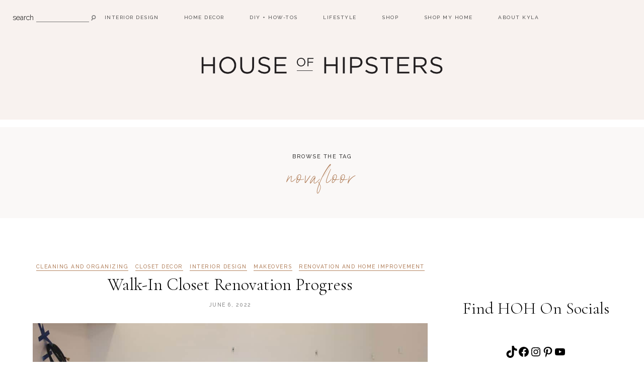

--- FILE ---
content_type: text/html
request_url: https://houseofhipsters.com/tag/novafloor/
body_size: 20826
content:
<!DOCTYPE html>
<html lang="en-US">
<head>
<meta charset="UTF-8">
<meta http-equiv="X-UA-Compatible" content="IE=edge">
<meta name="viewport" content="width=device-width, initial-scale=1">
<link rel="profile" href="https://gmpg.org/xfn/11" />
<link rel="pingback" href="https://houseofhipsters.com/xmlrpc.php"/>
<meta name='robots' content='noindex, follow'/>
<title>NovaFloor Archives | House Of Hipsters</title>
<meta property="og:locale" content="en_US"/>
<meta property="og:type" content="article"/>
<meta property="og:title" content="NovaFloor Archives | House Of Hipsters"/>
<meta property="og:url" content="https://houseofhipsters.com/tag/novafloor/"/>
<meta property="og:site_name" content="House Of Hipsters"/>
<meta property="og:image" content="https://houseofhipsters.com/wp-content/uploads/2024/12/house-of-hipsters-logo.jpg"/>
<meta property="og:image:width" content="512"/>
<meta property="og:image:height" content="512"/>
<meta property="og:image:type" content="image/jpeg"/>
<meta name="twitter:card" content="summary_large_image"/>
<meta name="twitter:site" content="@househipsters"/>
<script type="application/ld+json" class="yoast-schema-graph">{"@context":"https://schema.org","@graph":[{"@type":"CollectionPage","@id":"https://houseofhipsters.com/tag/novafloor/","url":"https://houseofhipsters.com/tag/novafloor/","name":"NovaFloor Archives | House Of Hipsters","isPartOf":{"@id":"https://houseofhipsters.com/#website"},"primaryImageOfPage":{"@id":"https://houseofhipsters.com/tag/novafloor/#primaryimage"},"image":{"@id":"https://houseofhipsters.com/tag/novafloor/#primaryimage"},"thumbnailUrl":"https://houseofhipsters.com/wp-content/uploads/2022/06/walk-in-closet-renovation-radiant-heat-floor.jpg","breadcrumb":{"@id":"https://houseofhipsters.com/tag/novafloor/#breadcrumb"},"inLanguage":"en-US"},{"@type":"ImageObject","inLanguage":"en-US","@id":"https://houseofhipsters.com/tag/novafloor/#primaryimage","url":"https://houseofhipsters.com/wp-content/uploads/2022/06/walk-in-closet-renovation-radiant-heat-floor.jpg","contentUrl":"https://houseofhipsters.com/wp-content/uploads/2022/06/walk-in-closet-renovation-radiant-heat-floor.jpg","width":1100,"height":700,"caption":"warmly yours radiant heat install in walk-in closet renovation"},{"@type":"BreadcrumbList","@id":"https://houseofhipsters.com/tag/novafloor/#breadcrumb","itemListElement":[{"@type":"ListItem","position":1,"name":"Home","item":"https://houseofhipsters.com/"},{"@type":"ListItem","position":2,"name":"NovaFloor"}]},{"@type":"WebSite","@id":"https://houseofhipsters.com/#website","url":"https://houseofhipsters.com/","name":"House Of Hipsters","description":"Interior Design Blog and Home Decor Inspiration","publisher":{"@id":"https://houseofhipsters.com/#organization"},"potentialAction":[{"@type":"SearchAction","target":{"@type":"EntryPoint","urlTemplate":"https://houseofhipsters.com/?s={search_term_string}"},"query-input":{"@type":"PropertyValueSpecification","valueRequired":true,"valueName":"search_term_string"}}],"inLanguage":"en-US"},{"@type":"Organization","@id":"https://houseofhipsters.com/#organization","name":"House Of Hipsters","url":"https://houseofhipsters.com/","logo":{"@type":"ImageObject","inLanguage":"en-US","@id":"https://houseofhipsters.com/#/schema/logo/image/","url":"https://houseofhipsters.com/wp-content/uploads/2024/12/house-of-hipsters-logo.jpg","contentUrl":"https://houseofhipsters.com/wp-content/uploads/2024/12/house-of-hipsters-logo.jpg","width":512,"height":512,"caption":"House Of Hipsters"},"image":{"@id":"https://houseofhipsters.com/#/schema/logo/image/"},"sameAs":["https://www.facebook.com/houseofhipsters","https://x.com/househipsters","https://instagram.com/houseofhipstersblog","https://www.linkedin.com/in/kyla-herbes/","https://www.pinterest.com/houseofhipsters/","https://www.youtube.com/c/HouseOfHipsters","https://www.tiktok.com/@houseofhipsters"]}]}</script>
<link rel='dns-prefetch' href='//scripts.mediavine.com'/>
<link rel='dns-prefetch' href='//fonts.googleapis.com'/>
<link rel="alternate" type="application/rss+xml" title="House Of Hipsters &raquo; Stories Feed" href="https://houseofhipsters.com/web-stories/feed/">
<style>.jrsm-label{position:absolute;left:-10000px;top:auto;width:1px;height:1px;overflow:hidden;}
.jquery-responsive-select-menu{display:none;}</style>
<style id='jrsm-css-inline-css'>@media(max-width:800px){
.jquery #linkbar-wrapper ul, .jquery #linkbar2 ul{display:none !important;}
.jquery-responsive-select-menu{display:inline-block;max-width:100%;}
}</style>
<link rel="stylesheet" type="text/css" href="//houseofhipsters.com/wp-content/cache/wpfc-minified/m7r7hk3y/dh4yd.css" media="all"/>
<style id='classic-theme-styles-inline-css'>.wp-block-button__link{color:#fff;background-color:#32373c;border-radius:9999px;box-shadow:none;text-decoration:none;padding:calc(.667em + 2px) calc(1.333em + 2px);font-size:1.125em}.wp-block-file__button{background:#32373c;color:#fff;text-decoration:none}</style>
<style id='global-styles-inline-css'>:root{--wp--preset--aspect-ratio--square:1;--wp--preset--aspect-ratio--4-3:4/3;--wp--preset--aspect-ratio--3-4:3/4;--wp--preset--aspect-ratio--3-2:3/2;--wp--preset--aspect-ratio--2-3:2/3;--wp--preset--aspect-ratio--16-9:16/9;--wp--preset--aspect-ratio--9-16:9/16;--wp--preset--color--black:#000000;--wp--preset--color--cyan-bluish-gray:#abb8c3;--wp--preset--color--white:#ffffff;--wp--preset--color--pale-pink:#f78da7;--wp--preset--color--vivid-red:#cf2e2e;--wp--preset--color--luminous-vivid-orange:#ff6900;--wp--preset--color--luminous-vivid-amber:#fcb900;--wp--preset--color--light-green-cyan:#7bdcb5;--wp--preset--color--vivid-green-cyan:#00d084;--wp--preset--color--pale-cyan-blue:#8ed1fc;--wp--preset--color--vivid-cyan-blue:#0693e3;--wp--preset--color--vivid-purple:#9b51e0;--wp--preset--color--light-grayish-orange:#f8f2ef;--wp--preset--color--dark-moderate-orange:#b2815d;--wp--preset--color--light-greyish-red:#dabdbb;--wp--preset--color--very-light-grayish-orange:#faf8f7;--wp--preset--gradient--vivid-cyan-blue-to-vivid-purple:linear-gradient(135deg,rgba(6,147,227,1) 0%,rgb(155,81,224) 100%);--wp--preset--gradient--light-green-cyan-to-vivid-green-cyan:linear-gradient(135deg,rgb(122,220,180) 0%,rgb(0,208,130) 100%);--wp--preset--gradient--luminous-vivid-amber-to-luminous-vivid-orange:linear-gradient(135deg,rgba(252,185,0,1) 0%,rgba(255,105,0,1) 100%);--wp--preset--gradient--luminous-vivid-orange-to-vivid-red:linear-gradient(135deg,rgba(255,105,0,1) 0%,rgb(207,46,46) 100%);--wp--preset--gradient--very-light-gray-to-cyan-bluish-gray:linear-gradient(135deg,rgb(238,238,238) 0%,rgb(169,184,195) 100%);--wp--preset--gradient--cool-to-warm-spectrum:linear-gradient(135deg,rgb(74,234,220) 0%,rgb(151,120,209) 20%,rgb(207,42,186) 40%,rgb(238,44,130) 60%,rgb(251,105,98) 80%,rgb(254,248,76) 100%);--wp--preset--gradient--blush-light-purple:linear-gradient(135deg,rgb(255,206,236) 0%,rgb(152,150,240) 100%);--wp--preset--gradient--blush-bordeaux:linear-gradient(135deg,rgb(254,205,165) 0%,rgb(254,45,45) 50%,rgb(107,0,62) 100%);--wp--preset--gradient--luminous-dusk:linear-gradient(135deg,rgb(255,203,112) 0%,rgb(199,81,192) 50%,rgb(65,88,208) 100%);--wp--preset--gradient--pale-ocean:linear-gradient(135deg,rgb(255,245,203) 0%,rgb(182,227,212) 50%,rgb(51,167,181) 100%);--wp--preset--gradient--electric-grass:linear-gradient(135deg,rgb(202,248,128) 0%,rgb(113,206,126) 100%);--wp--preset--gradient--midnight:linear-gradient(135deg,rgb(2,3,129) 0%,rgb(40,116,252) 100%);--wp--preset--font-size--small:13px;--wp--preset--font-size--medium:20px;--wp--preset--font-size--large:36px;--wp--preset--font-size--x-large:42px;--wp--preset--spacing--20:0.44rem;--wp--preset--spacing--30:0.67rem;--wp--preset--spacing--40:1rem;--wp--preset--spacing--50:1.5rem;--wp--preset--spacing--60:2.25rem;--wp--preset--spacing--70:3.38rem;--wp--preset--spacing--80:5.06rem;--wp--preset--shadow--natural:6px 6px 9px rgba(0, 0, 0, 0.2);--wp--preset--shadow--deep:12px 12px 50px rgba(0, 0, 0, 0.4);--wp--preset--shadow--sharp:6px 6px 0px rgba(0, 0, 0, 0.2);--wp--preset--shadow--outlined:6px 6px 0px -3px rgba(255, 255, 255, 1), 6px 6px rgba(0, 0, 0, 1);--wp--preset--shadow--crisp:6px 6px 0px rgba(0, 0, 0, 1);}:where(.is-layout-flex){gap:0.5em;}:where(.is-layout-grid){gap:0.5em;}body .is-layout-flex{display:flex;}.is-layout-flex{flex-wrap:wrap;align-items:center;}.is-layout-flex > :is(*, div){margin:0;}body .is-layout-grid{display:grid;}.is-layout-grid > :is(*, div){margin:0;}:where(.wp-block-columns.is-layout-flex){gap:2em;}:where(.wp-block-columns.is-layout-grid){gap:2em;}:where(.wp-block-post-template.is-layout-flex){gap:1.25em;}:where(.wp-block-post-template.is-layout-grid){gap:1.25em;}.has-black-color{color:var(--wp--preset--color--black) !important;}.has-cyan-bluish-gray-color{color:var(--wp--preset--color--cyan-bluish-gray) !important;}.has-white-color{color:var(--wp--preset--color--white) !important;}.has-pale-pink-color{color:var(--wp--preset--color--pale-pink) !important;}.has-vivid-red-color{color:var(--wp--preset--color--vivid-red) !important;}.has-luminous-vivid-orange-color{color:var(--wp--preset--color--luminous-vivid-orange) !important;}.has-luminous-vivid-amber-color{color:var(--wp--preset--color--luminous-vivid-amber) !important;}.has-light-green-cyan-color{color:var(--wp--preset--color--light-green-cyan) !important;}.has-vivid-green-cyan-color{color:var(--wp--preset--color--vivid-green-cyan) !important;}.has-pale-cyan-blue-color{color:var(--wp--preset--color--pale-cyan-blue) !important;}.has-vivid-cyan-blue-color{color:var(--wp--preset--color--vivid-cyan-blue) !important;}.has-vivid-purple-color{color:var(--wp--preset--color--vivid-purple) !important;}.has-black-background-color{background-color:var(--wp--preset--color--black) !important;}.has-cyan-bluish-gray-background-color{background-color:var(--wp--preset--color--cyan-bluish-gray) !important;}.has-white-background-color{background-color:var(--wp--preset--color--white) !important;}.has-pale-pink-background-color{background-color:var(--wp--preset--color--pale-pink) !important;}.has-vivid-red-background-color{background-color:var(--wp--preset--color--vivid-red) !important;}.has-luminous-vivid-orange-background-color{background-color:var(--wp--preset--color--luminous-vivid-orange) !important;}.has-luminous-vivid-amber-background-color{background-color:var(--wp--preset--color--luminous-vivid-amber) !important;}.has-light-green-cyan-background-color{background-color:var(--wp--preset--color--light-green-cyan) !important;}.has-vivid-green-cyan-background-color{background-color:var(--wp--preset--color--vivid-green-cyan) !important;}.has-pale-cyan-blue-background-color{background-color:var(--wp--preset--color--pale-cyan-blue) !important;}.has-vivid-cyan-blue-background-color{background-color:var(--wp--preset--color--vivid-cyan-blue) !important;}.has-vivid-purple-background-color{background-color:var(--wp--preset--color--vivid-purple) !important;}.has-black-border-color{border-color:var(--wp--preset--color--black) !important;}.has-cyan-bluish-gray-border-color{border-color:var(--wp--preset--color--cyan-bluish-gray) !important;}.has-white-border-color{border-color:var(--wp--preset--color--white) !important;}.has-pale-pink-border-color{border-color:var(--wp--preset--color--pale-pink) !important;}.has-vivid-red-border-color{border-color:var(--wp--preset--color--vivid-red) !important;}.has-luminous-vivid-orange-border-color{border-color:var(--wp--preset--color--luminous-vivid-orange) !important;}.has-luminous-vivid-amber-border-color{border-color:var(--wp--preset--color--luminous-vivid-amber) !important;}.has-light-green-cyan-border-color{border-color:var(--wp--preset--color--light-green-cyan) !important;}.has-vivid-green-cyan-border-color{border-color:var(--wp--preset--color--vivid-green-cyan) !important;}.has-pale-cyan-blue-border-color{border-color:var(--wp--preset--color--pale-cyan-blue) !important;}.has-vivid-cyan-blue-border-color{border-color:var(--wp--preset--color--vivid-cyan-blue) !important;}.has-vivid-purple-border-color{border-color:var(--wp--preset--color--vivid-purple) !important;}.has-vivid-cyan-blue-to-vivid-purple-gradient-background{background:var(--wp--preset--gradient--vivid-cyan-blue-to-vivid-purple) !important;}.has-light-green-cyan-to-vivid-green-cyan-gradient-background{background:var(--wp--preset--gradient--light-green-cyan-to-vivid-green-cyan) !important;}.has-luminous-vivid-amber-to-luminous-vivid-orange-gradient-background{background:var(--wp--preset--gradient--luminous-vivid-amber-to-luminous-vivid-orange) !important;}.has-luminous-vivid-orange-to-vivid-red-gradient-background{background:var(--wp--preset--gradient--luminous-vivid-orange-to-vivid-red) !important;}.has-very-light-gray-to-cyan-bluish-gray-gradient-background{background:var(--wp--preset--gradient--very-light-gray-to-cyan-bluish-gray) !important;}.has-cool-to-warm-spectrum-gradient-background{background:var(--wp--preset--gradient--cool-to-warm-spectrum) !important;}.has-blush-light-purple-gradient-background{background:var(--wp--preset--gradient--blush-light-purple) !important;}.has-blush-bordeaux-gradient-background{background:var(--wp--preset--gradient--blush-bordeaux) !important;}.has-luminous-dusk-gradient-background{background:var(--wp--preset--gradient--luminous-dusk) !important;}.has-pale-ocean-gradient-background{background:var(--wp--preset--gradient--pale-ocean) !important;}.has-electric-grass-gradient-background{background:var(--wp--preset--gradient--electric-grass) !important;}.has-midnight-gradient-background{background:var(--wp--preset--gradient--midnight) !important;}.has-small-font-size{font-size:var(--wp--preset--font-size--small) !important;}.has-medium-font-size{font-size:var(--wp--preset--font-size--medium) !important;}.has-large-font-size{font-size:var(--wp--preset--font-size--large) !important;}.has-x-large-font-size{font-size:var(--wp--preset--font-size--x-large) !important;}:where(.wp-block-post-template.is-layout-flex){gap:1.25em;}:where(.wp-block-post-template.is-layout-grid){gap:1.25em;}:where(.wp-block-columns.is-layout-flex){gap:2em;}:where(.wp-block-columns.is-layout-grid){gap:2em;}:root :where(.wp-block-pullquote){font-size:1.5em;line-height:1.6;}</style>
<style>#ez-toc-container{background:#f9f9f9;border:1px solid #aaa;border-radius:4px;-webkit-box-shadow:0 1px 1px rgba(0,0,0,.05);box-shadow:0 1px 1px rgba(0,0,0,.05);display:table;margin-bottom:1em;padding:10px 20px 10px 10px;position:relative;width:auto}div.ez-toc-widget-container{padding:0;position:relative}#ez-toc-container.ez-toc-light-blue{background:#edf6ff}#ez-toc-container.ez-toc-white{background:#fff}#ez-toc-container.ez-toc-black{background:#000}#ez-toc-container.ez-toc-transparent{background:none transparent}div.ez-toc-widget-container ul{display:block}div.ez-toc-widget-container li{border:none;padding:0}div.ez-toc-widget-container ul.ez-toc-list{padding:10px}#ez-toc-container ul ul,.ez-toc div.ez-toc-widget-container ul ul{margin-left:1.5em}#ez-toc-container li,#ez-toc-container ul{margin:0;padding:0}#ez-toc-container li,#ez-toc-container ul,#ez-toc-container ul li,div.ez-toc-widget-container,div.ez-toc-widget-container li{background:none;list-style:none none;line-height:1.6;margin:0;overflow:hidden;z-index:1}#ez-toc-container .ez-toc-title{text-align:left;line-height:1.45;margin:0;padding:0}.ez-toc-title-container{display:table;width:100%}.ez-toc-title,.ez-toc-title-toggle{display:inline;text-align:left;vertical-align:middle}#ez-toc-container.ez-toc-black p.ez-toc-title{color:#fff}#ez-toc-container div.ez-toc-title-container+ul.ez-toc-list{margin-top:1em}.ez-toc-wrap-left{margin:0 auto 1em 0!important}.ez-toc-wrap-left-text{float:left}.ez-toc-wrap-right{margin:0 0 1em auto!important}.ez-toc-wrap-right-text{float:right}#ez-toc-container a{color:#444;box-shadow:none;text-decoration:none;text-shadow:none;display:inline-flex;align-items:stretch;flex-wrap:nowrap}#ez-toc-container a:visited{color:#9f9f9f}#ez-toc-container a:hover{text-decoration:underline}#ez-toc-container.ez-toc-black a,#ez-toc-container.ez-toc-black a:visited{color:#fff}#ez-toc-container a.ez-toc-toggle{display:flex;align-items:center}.ez-toc-widget-container ul.ez-toc-list li:before{content:" ";position:absolute;left:0;right:0;height:30px;line-height:30px;z-index:-1}.ez-toc-widget-container ul.ez-toc-list li.active{background-color:#ededed}.ez-toc-widget-container li.active>a{font-weight:900}.ez-toc-btn{display:inline-block;padding:6px 12px;margin-bottom:0;font-size:14px;font-weight:400;line-height:1.428571429;text-align:center;white-space:nowrap;vertical-align:middle;cursor:pointer;background-image:none;border:1px solid transparent;border-radius:4px;-webkit-user-select:none;-moz-user-select:none;-ms-user-select:none;-o-user-select:none;user-select:none}.ez-toc-btn:focus{outline:thin dotted #333;outline:5px auto -webkit-focus-ring-color;outline-offset:-2px}.ez-toc-btn:focus,.ez-toc-btn:hover{color:#333;text-decoration:none}.ez-toc-btn.active,.ez-toc-btn:active{background-image:none;outline:0;-webkit-box-shadow:inset 0 3px 5px rgba(0,0,0,.125);box-shadow:inset 0 3px 5px rgba(0,0,0,.125)}.ez-toc-btn-default{color:#333;background-color:#fff}.ez-toc-btn-default.active,.ez-toc-btn-default:active,.ez-toc-btn-default:focus,.ez-toc-btn-default:hover{color:#333;background-color:#ebebeb;border-color:#adadad}.ez-toc-btn-default.active,.ez-toc-btn-default:active{background-image:none}.ez-toc-btn-sm,.ez-toc-btn-xs{padding:5px 10px;font-size:12px;line-height:1.5;border-radius:3px}.ez-toc-btn-xs{padding:1px 5px}.ez-toc-btn-default{text-shadow:0 -1px 0 rgba(0,0,0,.2);-webkit-box-shadow:inset 0 1px 0 hsla(0,0%,100%,.15),0 1px 1px rgba(0,0,0,.075);box-shadow:inset 0 1px 0 hsla(0,0%,100%,.15),0 1px 1px rgba(0,0,0,.075)}.ez-toc-btn-default:active{-webkit-box-shadow:inset 0 3px 5px rgba(0,0,0,.125);box-shadow:inset 0 3px 5px rgba(0,0,0,.125)}.btn.active,.ez-toc-btn:active{background-image:none}.ez-toc-btn-default{text-shadow:0 1px 0 #fff;background-image:-webkit-gradient(linear,left 0,left 100%,from(#fff),to(#e0e0e0));background-image:-webkit-linear-gradient(top,#fff,#e0e0e0);background-image:-moz-linear-gradient(top,#fff 0,#e0e0e0 100%);background-image:linear-gradient(180deg,#fff 0,#e0e0e0);background-repeat:repeat-x;border-color:#ccc;filter:progid:DXImageTransform.Microsoft.gradient(startColorstr="#ffffffff",endColorstr="#ffe0e0e0",GradientType=0);filter:progid:DXImageTransform.Microsoft.gradient(enabled=false)}.ez-toc-btn-default:focus,.ez-toc-btn-default:hover{background-color:#e0e0e0;background-position:0 -15px}.ez-toc-btn-default.active,.ez-toc-btn-default:active{background-color:#e0e0e0;border-color:#dbdbdb}.ez-toc-pull-right{float:right!important;margin-left:10px}#ez-toc-container label.cssicon,#ez-toc-widget-container label.cssicon{height:30px}.ez-toc-glyphicon{position:relative;top:1px;display:inline-block;font-family:Glyphicons Halflings;-webkit-font-smoothing:antialiased;font-style:normal;font-weight:400;line-height:1;-moz-osx-font-smoothing:grayscale}.ez-toc-glyphicon:empty{width:1em}.ez-toc-toggle i.ez-toc-glyphicon{font-size:16px;margin-left:2px}#ez-toc-container input{position:absolute;left:-999em}#ez-toc-container input[type=checkbox]:checked+nav,#ez-toc-widget-container input[type=checkbox]:checked+nav{opacity:0;max-height:0;border:none;display:none}#ez-toc-container label{position:relative;cursor:pointer;display:initial}#ez-toc-container .ez-toc-js-icon-con{display:initial}#ez-toc-container .ez-toc-js-icon-con,#ez-toc-container .ez-toc-toggle label{float:right;position:relative;font-size:16px;padding:0;border:1px solid #999191;border-radius:5px;cursor:pointer;left:10px;width:35px}div#ez-toc-container .ez-toc-title{display:initial}.ez-toc-wrap-center{margin:0 auto 1em!important}#ez-toc-container a.ez-toc-toggle{color:#444;background:inherit;border:inherit}.ez-toc-toggle #item{position:absolute;left:-999em}label.cssicon .ez-toc-glyphicon:empty{font-size:16px;margin-left:2px}label.cssiconcheckbox{display:none}.ez-toc-widget-container ul li a{padding-left:10px;display:inline-flex;align-items:stretch;flex-wrap:nowrap}.ez-toc-widget-container ul.ez-toc-list li{height:auto!important}.ez-toc-cssicon{float:right;position:relative;font-size:16px;padding:0;border:1px solid #999191;border-radius:5px;cursor:pointer;left:10px;width:35px}.ez-toc-icon-toggle-span{display:flex;align-items:center;width:35px;height:30px;justify-content:center;direction:ltr}#ez-toc-container .eztoc-toggle-hide-by-default{display:none}.eztoc_no_heading_found{background-color:#ff0;padding-left:10px}.eztoc-hide{display:none}.term-description .ez-toc-title-container p:nth-child(2){width:50px;float:right;margin:0}.ez-toc-list.ez-toc-columns-2{column-count:2;column-gap:20px;column-fill:balance}.ez-toc-list.ez-toc-columns-2>li{display:block;break-inside:avoid;margin-bottom:8px;page-break-inside:avoid}.ez-toc-list.ez-toc-columns-3{column-count:3;column-gap:20px;column-fill:balance}.ez-toc-list.ez-toc-columns-3>li{display:block;break-inside:avoid;margin-bottom:8px;page-break-inside:avoid}.ez-toc-list.ez-toc-columns-4{column-count:4;column-gap:20px;column-fill:balance}.ez-toc-list.ez-toc-columns-4>li{display:block;break-inside:avoid;margin-bottom:8px;page-break-inside:avoid}.ez-toc-list.ez-toc-columns-optimized{column-fill:balance;orphans:2;widows:2}.ez-toc-list.ez-toc-columns-optimized>li{display:block;break-inside:avoid;page-break-inside:avoid}@media(max-width:768px){.ez-toc-list.ez-toc-columns-2,.ez-toc-list.ez-toc-columns-3,.ez-toc-list.ez-toc-columns-4{column-count:1;column-gap:0}}@media(max-width:1024px) and (min-width:769px){.ez-toc-list.ez-toc-columns-3,.ez-toc-list.ez-toc-columns-4{column-count:2}}</style>
<style id='ez-toc-inline-css'>div#ez-toc-container .ez-toc-title{font-size:120%;}div#ez-toc-container .ez-toc-title{font-weight:400;}div#ez-toc-container ul li , div#ez-toc-container ul li a{font-size:95%;}div#ez-toc-container ul li , div#ez-toc-container ul li a{font-weight:500;}div#ez-toc-container nav ul ul li{font-size:90%;}.ez-toc-box-title{font-weight:bold;margin-bottom:10px;text-align:center;text-transform:uppercase;letter-spacing:1px;color:#666;padding-bottom:5px;position:absolute;top:-4%;left:5%;background-color:inherit;transition:top 0.3s ease;}.ez-toc-box-title.toc-closed{top:-25%;}
.ez-toc-container-direction{direction:ltr;}.ez-toc-counter ul{counter-reset:item;}.ez-toc-counter nav ul li a::before{content:counters(item, '.', decimal) '. ';display:inline-block;counter-increment:item;flex-grow:0;flex-shrink:0;margin-right:.2em;float:left;}.ez-toc-widget-direction{direction:ltr;}.ez-toc-widget-container ul{counter-reset:item;}.ez-toc-widget-container nav ul li a::before{content:counters(item, '.', decimal) '. ';display:inline-block;counter-increment:item;flex-grow:0;flex-shrink:0;margin-right:.2em;float:left;}</style>
<link rel="stylesheet" type="text/css" href="//houseofhipsters.com/wp-content/cache/wpfc-minified/g0dzij09/dh554.css" media="all"/>
<link rel="preload" class="mv-grow-style" href="https://houseofhipsters.com/wp-content/plugins/social-pug/assets/dist/style-frontend-pro.css?ver=1.36.3" as="style"><noscript><link rel='stylesheet' id='dpsp-frontend-style-pro-css' href='https://houseofhipsters.com/wp-content/plugins/social-pug/assets/dist/style-frontend-pro.css?ver=1.36.3' type='text/css' media='all'/>
</noscript><style id='dpsp-frontend-style-pro-inline-css'>@media screen and (max-width:720px){
aside#dpsp-floating-sidebar.dpsp-hide-on-mobile.opened{display:none;}
}
.dpsp-button-style-1 .dpsp-networks-btns-sidebar.dpsp-networks-btns-wrapper .dpsp-network-btn{--customNetworkColor:#757575;--customNetworkHoverColor:#dddddd;background:#757575;border-color:#757575;}
.dpsp-button-style-1 .dpsp-networks-btns-sidebar.dpsp-networks-btns-wrapper .dpsp-network-btn:hover, .dpsp-button-style-1 .dpsp-networks-btns-sidebar.dpsp-networks-btns-wrapper .dpsp-network-btn:focus{border-color:#dddddd !important;background:#dddddd !important;}.dpsp-networks-btns-wrapper.dpsp-networks-btns-sidebar .dpsp-network-btn{--networkHover:rgba(221, 221, 221, 0.4);--networkAccent:rgba(221, 221, 221, 1);}</style>
<script async="async" fetchpriority="high" data-noptimize="1" data-cfasync="false" src="https://scripts.mediavine.com/tags/house-of-hipsters.js?ver=6.6.4" id="mv-script-wrapper-js"></script>
<link rel="https://api.w.org/" href="https://houseofhipsters.com/wp-json/"/><link rel="alternate" title="JSON" type="application/json" href="https://houseofhipsters.com/wp-json/wp/v2/tags/1698"/><link rel="EditURI" type="application/rsd+xml" title="RSD" href="https://houseofhipsters.com/xmlrpc.php?rsd"/>
<style>.aawp .aawp-tb__row--highlight{background-color:#256aaf;}.aawp .aawp-tb__row--highlight{color:#fff;}.aawp .aawp-tb__row--highlight a{color:#fff;}</style><style id="wplmi-inline-css">span.wplmi-user-avatar{width:16px;display:inline-block !important;flex-shrink:0;}
img.wplmi-elementor-avatar{border-radius:100%;margin-right:3px;}</style>
<meta property='slick:wpversion' content='3.0.1'/>
<meta property="slick:wppostid" content="13964"/>
<meta property="slick:featured_image" content="https://houseofhipsters.com/wp-content/uploads/2022/06/walk-in-closet-renovation-radiant-heat-floor.jpg"/>
<meta property="slick:group" content="tag"/>
<meta property="slick:tag" content="novafloor:NovaFloor"/>
<style class="harlowe-customizer-styles">@font-face{font-family:'Paris Script';src:url('https://houseofhipsters.com/wp-content/uploads/2022/11/ParisScript-Regular.woff') format('woff');font-weight:normal;font-style:normal;}
.harlowe-accent-word.elementor-widget-text-editor, .harlowe_double_image_style_one .harlowe-double-images-accent-text{font-size:29px;letter-spacing:3.5px;}
.harlowe-single-image-accent-text .harlowe-ft-accent-word, .harlowe_double_image_style_two .harlowe-ft-accent-word{}
.harlowe-map-subtitle{font-size:23px;line-height:1.9em;}
.harlowe-about-details-section .harlowe-accent-word.elementor-widget-text-editor{font-size:25px;line-height:1.9em;}
.harlowe-blog-subtitle{font-size:29px;line-height:1.9em;}
.harlowe-archive-box h1{font-size:30px;line-height:1.9em;}
.harlowe-affiliate-title{font-size:20px;line-height:1.9em;}
.harlowe-author-content h5, .harlowe-author-content h5 a{font-size:21px;line-height:1.9em;}
.harlowe-site-logo img{width:500px;}
a, .harlowe-gallery-item .harlowe-post-header h2 a:hover, 
.harlowe-post-header h2 a:hover, a > .harlowe-post-location:hover span, .harlowe-slide-item .harlowe-slider-title a:hover, .harlowe-post-comment-label:hover, .harlowe-share-buttons a:hover, .harlowe-about-social-icons a:hover,
a .harlowe-latest-product-title:hover, .harlowe-custom-image-list-title:hover, .harlowe-custom-list-title:hover, .harlowe-side-title a:hover, #harlowe-sidebar #harlowe-searchform .fa-search:hover,
.harlowe-latest-video-description a p:hover, .widget_pages a:hover, .widget_meta a:hover, .widget_recent_entries a:hover, .widget_nav_menu a:hover, .widget_categories a:hover, .widget_archive a:hover, .widget_recent_comments a:hover, .elementor-widget-wp-widget-recent-posts a:hover, .elementor-widget-wp-widget-archives a:hover, .elementor-widget-wp-widget-categories a:hover, .elementor-widget-wp-widget-pages a:hover, .elementor-widget-wp-widget-meta a:hover, .elementor-widget-wp-widget-recent-comments a:hover, .elementor-widget-wp-widget-recent-comments .comment-author-link a:hover, .elementor-widget-wp-widget-nav_menu a:hover, .harlowe-footer-menu li a:hover, .ph-marketing a:hover, .harlowe-author-social-media i:hover, .harlowe-author-content h5 a:hover,  .harlowe-item-related-caption h4 a:hover, .harlowe-pagination-post-content h6:hover, .harlowe-page-wrapper th a:hover,  .widget .rsswidget:hover, 
#harlowe-searchform .fa-search:hover, .harlowe-comment-author a:hover, .harlowe-newer a, .harlowe-older a, .harlowe-reply a:hover, .harlowe-edit a:hover,
.woocommerce ul.products li.product .woocommerce-loop-product__title:hover, .product_meta a:hover, .woocommerce div.product form.cart .reset_variations:hover, .woocommerce-MyAccount-content a:hover, .woocommerce.widget_products span.product-title:hover,  .woocommerce.widget_recently_viewed_products span.product-title:hover, .woocommerce.widget_recent_reviews span.product-title:hover,  .woocommerce.widget_top_rated_products span.product-titler:hover, .woocommerce-widget-layered-nav a:hover, .widget_product_categories a:hover, .woocommerce .widget_rating_filter .star-rating:hover, .woocommerce .widget_layered_nav_filters ul li a:hover, .woocommerce ul.cart_list li a:hover, 
.woocommerce ul.product_list_widget li a:hover, .woocommerce.widget_products span.product-title:hover,  .woocommerce.widget_recently_viewed_products span.product-title:hover, 
.woocommerce.widget_recent_reviews span.product-title:hover, .woocommerce.widget_top_rated_products span.product-title:hover, a.woocommerce-review-link:hover, .woocommerce-MyAccount-navigation a:hover, .widget_product_search .woocommerce-product-search .fa-search:hover, .woocommerce table.shop_table .product-name a:hover, .woocommerce #respond input#submit:hover, .wp-block-categories li a:hover, 
.wp-block-archives li a:hover, .wp-block-latest-posts li a:hover, a.wp-block-latest-comments__comment-author:hover, a.wp-block-latest-comments__comment-link:hover{color:#1e73be;}
.harlowe-woo-shopping-cart span:hover, .harlowe-post-tags a:hover{background-color:#1e73be;}
a:hover, .harlowe-cat a:hover, .harlowe-map-widget a:hover h6,  #harlowe-footer .harlowe-social-media-follow-icons a:hover, 
.harlowe-contact-form input[type="submit"]:hover, #commentform input[type="submit"]:hover, .harlowe-newer a:hover, .harlowe-older a:hover, .harlowe-next-post-link:hover{color:#1e73be;}
#harlowe-sidebar .zoom-instagram-widget__follow-me a:hover, .elementor-widget-sidebar .zoom-instagram-widget__follow-me a:hover, .harlowe-custom-sidebar .zoom-instagram-widget__follow-me a:hover,
#harlowe-footer  .zoom-instagram-widget__follow-me a:hover{color:#1e73be !important;}
.harlowe-read-more a:hover, a.more-link:hover, .harlowe-slide-item .harlowe-feat-read-more a:hover, .harlowe-subscribe-link:hover, .harlowe-cta-link-text:hover, .woocommerce #respond input#submit.alt:hover, .woocommerce a.button.alt:hover, .woocommerce button.button.alt:hover, .woocommerce input.button.alt:hover, .woocommerce a.button:hover, .woocommerce ul.products li.product .onsale:hover, .woocommerce span.onsale:hover,
.woocommerce button.button:hover, .tagcloud a:hover, .harlowe-wp-links a:hover{background-color:#1e73be;}
.harlowe-triple-box-caption:hover, a.wp-block-button__link:hover, .is-style-outline .wp-block-button__link.has-light-grayish-orange-background-color:hover,
.is-style-outline .wp-block-button__link.has-dark-moderate-orange-background-color:hover, .is-style-outline .wp-block-button__link.has-light-greyish-red-background-color:hover, .is-style-outline .wp-block-button__link.has-very-light-grayish-orange-background-color:hover, .wp-block-file a.wp-block-file__button:hover{background-color:#1e73be !important;}
blockquote p{color:#353535;}
@media only screen and (max-width: 950px) {
.harlowe-site-logo img{width:400px;}
.harlowe-accent-word.elementor-widget-text-editor, .harlowe_double_image_style_one .harlowe-double-images-accent-text{font-size:29px;}
.harlowe-single-image-accent-text .harlowe-ft-accent-word, .harlowe_double_image_style_two .harlowe-ft-accent-word{font-size:26px;}
.harlowe-map-subtitle{font-size:23px;}
.harlowe-about-details-section .harlowe-accent-word.elementor-widget-text-editor{font-size:22px;}
.harlowe-blog-subtitle{font-size:28px;}
.harlowe-affiliate-title{font-size:20px;}
.harlowe-author-content h5, .harlowe-author-content h5 a{font-size:20px;}
}
@media only screen and (max-width: 650px) {
.harlowe-site-logo img{width:300px;}
.harlowe-accent-word.elementor-widget-text-editor, .harlowe_double_image_style_one .harlowe-double-images-accent-text{font-size:29px;}
.harlowe-single-image-accent-text .harlowe-ft-accent-word, .harlowe_double_image_style_two .harlowe-ft-accent-word{font-size:26px;}
.harlowe-map-subtitle{font-size:23px;}
.harlowe-about-details-section .harlowe-accent-word.elementor-widget-text-editor{font-size:22px;}
.harlowe-blog-subtitle{font-size:29px;}
.harlowe-archive-box h1{font-size:26px;}
.harlowe-affiliate-title{font-size:20px;}
.harlowe-author-content h5, .harlowe-author-content h5 a{font-size:20px;}
}</style>
<meta name="generator" content="Elementor 3.34.4; features: additional_custom_breakpoints; settings: css_print_method-external, google_font-enabled, font_display-auto">
<meta name="hubbub-info" description="Hubbub 1.36.3">			<style>.e-con.e-parent:nth-of-type(n+4):not(.e-lazyloaded):not(.e-no-lazyload),
.e-con.e-parent:nth-of-type(n+4):not(.e-lazyloaded):not(.e-no-lazyload) *{background-image:none !important;}
@media screen and (max-height: 1024px) {
.e-con.e-parent:nth-of-type(n+3):not(.e-lazyloaded):not(.e-no-lazyload),
.e-con.e-parent:nth-of-type(n+3):not(.e-lazyloaded):not(.e-no-lazyload) *{background-image:none !important;}
}
@media screen and (max-height: 640px) {
.e-con.e-parent:nth-of-type(n+2):not(.e-lazyloaded):not(.e-no-lazyload),
.e-con.e-parent:nth-of-type(n+2):not(.e-lazyloaded):not(.e-no-lazyload) *{background-image:none !important;}
}</style>
<script async src="https://www.googletagmanager.com/gtag/js?id=G-QSQDYLJ2CW"></script>
<script>window.dataLayer=window.dataLayer||[];
function gtag(){dataLayer.push(arguments);}
gtag('js', new Date());
gtag('config', 'G-QSQDYLJ2CW');</script>
<script async src="https://www.googletagmanager.com/gtag/js?id=UA-46448269-1"></script>
<script>window.dataLayer=window.dataLayer||[];
function gtag(){dataLayer.push(arguments);}
gtag('js', new Date());
gtag('config', 'UA-46448269-1');</script>
<meta name="p:domain_verify" content="35ed7628ba7f8b74239d536450737467"/>
<link rel="icon" href="https://houseofhipsters.com/wp-content/uploads/2018/06/cropped-House-Of-Hipsters-32x32.png" sizes="32x32"/>
<link rel="icon" href="https://houseofhipsters.com/wp-content/uploads/2018/06/cropped-House-Of-Hipsters-192x192.png" sizes="192x192"/>
<link rel="apple-touch-icon" href="https://houseofhipsters.com/wp-content/uploads/2018/06/cropped-House-Of-Hipsters-180x180.png"/>
<meta name="msapplication-TileImage" content="https://houseofhipsters.com/wp-content/uploads/2018/06/cropped-House-Of-Hipsters-270x270.png"/>
<style id="wp-custom-css">body{font-size:18px;}
.widget_text p, .elementor-widget-wp-widget-text p{font-size:18px;}</style>
<style id="kirki-inline-styles"></style>
<script data-wpfc-render="false">var Wpfcll={s:[],osl:0,scroll:false,i:function(){Wpfcll.ss();window.addEventListener('load',function(){let observer=new MutationObserver(mutationRecords=>{Wpfcll.osl=Wpfcll.s.length;Wpfcll.ss();if(Wpfcll.s.length > Wpfcll.osl){Wpfcll.ls(false);}});observer.observe(document.getElementsByTagName("html")[0],{childList:true,attributes:true,subtree:true,attributeFilter:["src"],attributeOldValue:false,characterDataOldValue:false});Wpfcll.ls(true);});window.addEventListener('scroll',function(){Wpfcll.scroll=true;Wpfcll.ls(false);});window.addEventListener('resize',function(){Wpfcll.scroll=true;Wpfcll.ls(false);});window.addEventListener('click',function(){Wpfcll.scroll=true;Wpfcll.ls(false);});},c:function(e,pageload){var w=document.documentElement.clientHeight || body.clientHeight;var n=0;if(pageload){n=0;}else{n=(w > 800) ? 800:200;n=Wpfcll.scroll ? 800:n;}var er=e.getBoundingClientRect();var t=0;var p=e.parentNode ? e.parentNode:false;if(typeof p.getBoundingClientRect=="undefined"){var pr=false;}else{var pr=p.getBoundingClientRect();}if(er.x==0 && er.y==0){for(var i=0;i < 10;i++){if(p){if(pr.x==0 && pr.y==0){if(p.parentNode){p=p.parentNode;}if(typeof p.getBoundingClientRect=="undefined"){pr=false;}else{pr=p.getBoundingClientRect();}}else{t=pr.top;break;}}};}else{t=er.top;}if(w - t+n > 0){return true;}return false;},r:function(e,pageload){var s=this;var oc,ot;try{oc=e.getAttribute("data-wpfc-original-src");ot=e.getAttribute("data-wpfc-original-srcset");originalsizes=e.getAttribute("data-wpfc-original-sizes");if(s.c(e,pageload)){if(oc || ot){if(e.tagName=="DIV" || e.tagName=="A" || e.tagName=="SPAN"){e.style.backgroundImage="url("+oc+")";e.removeAttribute("data-wpfc-original-src");e.removeAttribute("data-wpfc-original-srcset");e.removeAttribute("onload");}else{if(oc){e.setAttribute('src',oc);}if(ot){e.setAttribute('srcset',ot);}if(originalsizes){e.setAttribute('sizes',originalsizes);}if(e.getAttribute("alt") && e.getAttribute("alt")=="blank"){e.removeAttribute("alt");}e.removeAttribute("data-wpfc-original-src");e.removeAttribute("data-wpfc-original-srcset");e.removeAttribute("data-wpfc-original-sizes");e.removeAttribute("onload");if(e.tagName=="IFRAME"){var y="https://www.youtube.com/embed/";if(navigator.userAgent.match(/\sEdge?\/\d/i)){e.setAttribute('src',e.getAttribute("src").replace(/.+\/templates\/youtube\.html\#/,y));}e.onload=function(){if(typeof window.jQuery !="undefined"){if(jQuery.fn.fitVids){jQuery(e).parent().fitVids({customSelector:"iframe[src]"});}}var s=e.getAttribute("src").match(/templates\/youtube\.html\#(.+)/);if(s){try{var i=e.contentDocument || e.contentWindow;if(i.location.href=="about:blank"){e.setAttribute('src',y+s[1]);}}catch(err){e.setAttribute('src',y+s[1]);}}}}}}else{if(e.tagName=="NOSCRIPT"){if(typeof window.jQuery !="undefined"){if(jQuery(e).attr("data-type")=="wpfc"){e.removeAttribute("data-type");jQuery(e).after(jQuery(e).text());}}}}}}catch(error){console.log(error);console.log("==>",e);}},ss:function(){var i=Array.prototype.slice.call(document.getElementsByTagName("img"));var f=Array.prototype.slice.call(document.getElementsByTagName("iframe"));var d=Array.prototype.slice.call(document.getElementsByTagName("div"));var a=Array.prototype.slice.call(document.getElementsByTagName("a"));var s=Array.prototype.slice.call(document.getElementsByTagName("span"));var n=Array.prototype.slice.call(document.getElementsByTagName("noscript"));this.s=i.concat(f).concat(d).concat(a).concat(s).concat(n);},ls:function(pageload){var s=this;[].forEach.call(s.s,function(e,index){s.r(e,pageload);});}};document.addEventListener('DOMContentLoaded',function(){wpfci();});function wpfci(){Wpfcll.i();}</script>
</head>	
<body class="archive tag tag-novafloor tag-1698 aawp-custom has-grow-sidebar elementor-default elementor-kit-12887">
<div id="harlowe-main-container">
<div class="harlowe-page-wrapper harlowe-custom-site-logo harlowe-page-has-no-feature">
<div class="harlowe-header-wrapper">	
<header id="harlowe-header" class="harlowe-no-cart-icon">	
<div class="harlowe-nav-wrapper">
<div id="harlowe-menu-mobile"></div><div class="harlowe-search-container">
<form role="search" method="get" id="harlowe-searchform" action="https://houseofhipsters.com/">
<div> <label for="s">search</label> <input type="text" value="" name="s" id="s" placeholder="search"/> <button type="submit" id="searchsubmit"><i class="fas fa-search"></i></button></div></form></div><div class="harlowe-container harlowe-menu-container"> <ul id="menu-main-menu-2024" class="menu"><li id="menu-item-21629" class="menu-item menu-item-type-post_type menu-item-object-page menu-item-has-children menu-item-21629"><a title="Find interior design ideas and inspiration" href="https://houseofhipsters.com/interior-design/">Interior Design</a> <ul class="sub-menu"> <li id="menu-item-21522" class="menu-item menu-item-type-post_type menu-item-object-page menu-item-21522"><a title="Get expert interior design tips to DIY your home decor" href="https://houseofhipsters.com/design-tips/">Design Tips</a></li> <li id="menu-item-21531" class="menu-item menu-item-type-post_type menu-item-object-page menu-item-21531"><a title="Latest room makeovers" href="https://houseofhipsters.com/room-makeovers/">Makeovers</a></li> <li id="menu-item-21552" class="menu-item menu-item-type-post_type menu-item-object-page menu-item-21552"><a title="Renovation and Home Improvement Projects" href="https://houseofhipsters.com/home-improvement-renovations/">Home Improvement</a></li> <li id="menu-item-21566" class="menu-item menu-item-type-post_type menu-item-object-page menu-item-21566"><a title="Before and after room transformations and decor projects" href="https://houseofhipsters.com/before-afters/">Before &#038; Afters</a></li> <li id="menu-item-21574" class="menu-item menu-item-type-post_type menu-item-object-page menu-item-21574"><a title="Interior design mood board inspiration" href="https://houseofhipsters.com/interior-design-mood-boards/">Mood Boards</a></li> <li id="menu-item-21407" class="menu-item menu-item-type-post_type menu-item-object-page menu-item-21407"><a title="Affordable home decor and budget friendly decorating ideas" href="https://houseofhipsters.com/look-for-less/">Look For Less</a></li> <li id="menu-item-21406" class="menu-item menu-item-type-taxonomy menu-item-object-category menu-item-21406"><a title="Get inspired by these beautifully designed homes" href="https://houseofhipsters.com/category/interior-design/home-tour/">Home Tours</a></li> </ul> </li> <li id="menu-item-21637" class="menu-item menu-item-type-post_type menu-item-object-page menu-item-has-children menu-item-21637"><a title="Home Decor Ideas and Inspiration" href="https://houseofhipsters.com/home-decor/">Home Decor</a> <ul class="sub-menu"> <li id="menu-item-21408" class="menu-item menu-item-type-post_type menu-item-object-page menu-item-21408"><a title="Unique lighting and light fixture for your room design" href="https://houseofhipsters.com/lighting-ideas/">Lighting Ideas</a></li> <li id="menu-item-21493" class="menu-item menu-item-type-post_type menu-item-object-page menu-item-21493"><a title="Decorating with artwork in your home" href="https://houseofhipsters.com/artwork/">Artwork</a></li> <li id="menu-item-21471" class="menu-item menu-item-type-post_type menu-item-object-page menu-item-21471"><a title="Vintage decor, flea markets, and thrift shopping" href="https://houseofhipsters.com/vintage/">Vintage</a></li> <li id="menu-item-21409" class="menu-item menu-item-type-post_type menu-item-object-page menu-item-21409"><a title="Bathroom decor and design inspiration" href="https://houseofhipsters.com/bathroom-decor/">Bathroom Decor</a></li> <li id="menu-item-21410" class="menu-item menu-item-type-post_type menu-item-object-page menu-item-21410"><a title="Bedroom decor and design ideas" href="https://houseofhipsters.com/bedroom-decor-ideas/">Bedroom Decor</a></li> <li id="menu-item-21411" class="menu-item menu-item-type-post_type menu-item-object-page menu-item-21411"><a title="Kitchen decor ideas to inspire your own space" href="https://houseofhipsters.com/kitchen-decor-ideas/">Kitchen Decor</a></li> <li id="menu-item-21412" class="menu-item menu-item-type-post_type menu-item-object-page menu-item-21412"><a title="Inspiration for your work from home office design including decor, storage and furniture" href="https://houseofhipsters.com/home-office-decor/">Home Office Decor</a></li> <li id="menu-item-21413" class="menu-item menu-item-type-post_type menu-item-object-page menu-item-21413"><a title="Living room decor and design inspiration" href="https://houseofhipsters.com/living-room-decor/">Living Room Decor</a></li> <li id="menu-item-21414" class="menu-item menu-item-type-post_type menu-item-object-page menu-item-21414"><a title="Decorating ideas for the dining room" href="https://houseofhipsters.com/dining-room-decor/">Dining Room Decor</a></li> <li id="menu-item-21479" class="menu-item menu-item-type-post_type menu-item-object-page menu-item-21479"><a title="Spruce up your patio with these outdoor decor ideas" href="https://houseofhipsters.com/outdoor-furniture-decor/">Outdoor Decor</a></li> <li id="menu-item-21450" class="menu-item menu-item-type-taxonomy menu-item-object-category menu-item-21450"><a href="https://houseofhipsters.com/category/home-decor/holiday-decor/">Holiday Decor</a></li> </ul> </li> <li id="menu-item-21396" class="menu-item menu-item-type-taxonomy menu-item-object-category menu-item-has-children menu-item-21396"><a title="DIY tutorials and design how tos" href="https://houseofhipsters.com/category/diy/">DIY + How-Tos</a> <ul class="sub-menu"> <li id="menu-item-21586" class="menu-item menu-item-type-post_type menu-item-object-page menu-item-21586"><a title="Easy DIY home decor and weekend projects" href="https://houseofhipsters.com/diy-home-decor/">DIYs</a></li> <li id="menu-item-21598" class="menu-item menu-item-type-post_type menu-item-object-page menu-item-21598"><a title="Easy DIY Home Projects and How To Tutorials" href="https://houseofhipsters.com/how-to-tutorials-for-the-home/">How To&#8217;s</a></li> <li id="menu-item-21608" class="menu-item menu-item-type-post_type menu-item-object-page menu-item-21608"><a title="Best home organizing ideas and cleaning hacks for a tidy space" href="https://houseofhipsters.com/home-organizing-ideas/">Organizing And Cleaning</a></li> <li id="menu-item-21616" class="menu-item menu-item-type-post_type menu-item-object-page menu-item-21616"><a title="Add tech to your home with these smart home approved gadgets" href="https://houseofhipsters.com/smart-home-ideas/">Smart Home Ideas</a></li> </ul> </li> <li id="menu-item-21397" class="menu-item menu-item-type-taxonomy menu-item-object-category menu-item-has-children menu-item-21397"><a title="Fashion and Beauty Trends" href="https://houseofhipsters.com/category/fashion/">Lifestyle</a> <ul class="sub-menu"> <li id="menu-item-21420" class="menu-item menu-item-type-post_type menu-item-object-page menu-item-21420"><a title="The latest trends in fashion and style" href="https://houseofhipsters.com/fashion-trends/">Fashion Trends</a></li> <li id="menu-item-21421" class="menu-item menu-item-type-taxonomy menu-item-object-category menu-item-21421"><a title="Get the latest in health and beauty tips" href="https://houseofhipsters.com/category/beauty/">Health &#038; Beauty</a></li> <li id="menu-item-21423" class="menu-item menu-item-type-taxonomy menu-item-object-category menu-item-21423"><a title="Comfort cooking and baking recipes" href="https://houseofhipsters.com/category/recipe/food/">Cooking</a></li> <li id="menu-item-21422" class="menu-item menu-item-type-taxonomy menu-item-object-category menu-item-21422"><a title="Recipes for my favorite cocktails" href="https://houseofhipsters.com/category/recipe/cocktail/">Cocktail Recipes</a></li> <li id="menu-item-21424" class="menu-item menu-item-type-taxonomy menu-item-object-category menu-item-21424"><a title="Read the books I love" href="https://houseofhipsters.com/category/books/">Books</a></li> <li id="menu-item-21425" class="menu-item menu-item-type-taxonomy menu-item-object-category menu-item-21425"><a title="Free playlists, latest artist, and what&#8217;s trending in music" href="https://houseofhipsters.com/category/music/">Music</a></li> <li id="menu-item-21426" class="menu-item menu-item-type-taxonomy menu-item-object-category menu-item-21426"><a title="Curated current events and pop culture" href="https://houseofhipsters.com/category/beautiful-distractions/">Beautiful Distractions</a></li> <li id="menu-item-21427" class="menu-item menu-item-type-taxonomy menu-item-object-category menu-item-21427"><a href="https://houseofhipsters.com/category/printables/">Free Printables</a></li> </ul> </li> <li id="menu-item-21400" class="menu-item menu-item-type-post_type menu-item-object-page menu-item-has-children menu-item-21400"><a title="Shop Gift Guides and Round Ups" href="https://houseofhipsters.com/gift-guides/">Shop</a> <ul class="sub-menu"> <li id="menu-item-21428" class="menu-item menu-item-type-post_type menu-item-object-page menu-item-21428"><a title="Unique gift giving ideas" href="https://houseofhipsters.com/gift-guides/">Gift Guides</a></li> <li id="menu-item-21429" class="menu-item menu-item-type-taxonomy menu-item-object-category menu-item-21429"><a title="Curated lists things I love" href="https://houseofhipsters.com/category/shopping/round-up/">Round Ups</a></li> <li id="menu-item-21430" class="menu-item menu-item-type-post_type menu-item-object-page menu-item-21430"><a title="Amazon must haves" href="https://houseofhipsters.com/amazon-finds/">Amazon Finds</a></li> </ul> </li> <li id="menu-item-21399" class="menu-item menu-item-type-post_type menu-item-object-page menu-item-21399"><a title="Shop by Room in House Of Hipsters Home" href="https://houseofhipsters.com/shop-home-sources/">Shop My Home</a></li> <li id="menu-item-21401" class="menu-item menu-item-type-post_type menu-item-object-page menu-item-has-children menu-item-21401"><a title="About Kyla Herbes" href="https://houseofhipsters.com/meet-kyla-herbes/">About Kyla</a> <ul class="sub-menu"> <li id="menu-item-21431" class="menu-item menu-item-type-post_type menu-item-object-page menu-item-21431"><a title="Contact Kyla Herbes" href="https://houseofhipsters.com/contact-2/">Contact Kyla</a></li> <li id="menu-item-21432" class="menu-item menu-item-type-post_type menu-item-object-page menu-item-21432"><a title="About Kyla Herbes" href="https://houseofhipsters.com/meet-kyla-herbes/">About Kyla</a></li> <li id="menu-item-21433" class="menu-item menu-item-type-taxonomy menu-item-object-category menu-item-21433"><a title="Personal essays written by Kyla" href="https://houseofhipsters.com/category/personal/">Personal Musings</a></li> <li id="menu-item-21434" class="menu-item menu-item-type-post_type menu-item-object-page menu-item-21434"><a title="More fun facts about Kyla Herbes" href="https://houseofhipsters.com/a-little-sumthin-sumthin-about-me/">Fun Facts</a></li> <li id="menu-item-21435" class="menu-item menu-item-type-post_type menu-item-object-page menu-item-21435"><a title="House Of Hipsters in the press and features" href="https://houseofhipsters.com/press/">Press, Features &#038; Interviews</a></li> <li id="menu-item-21436" class="menu-item menu-item-type-post_type menu-item-object-page menu-item-21436"><a title="Work with Kyla content creator and influencer" href="https://houseofhipsters.com/ugc-content-creator/">Content Creator</a></li> <li id="menu-item-21437" class="menu-item menu-item-type-post_type menu-item-object-page menu-item-21437"><a title="Book a social media consultation from Kyla" href="https://houseofhipsters.com/social-media-expert/">Social Media Consultant</a></li> <li id="menu-item-21438" class="menu-item menu-item-type-taxonomy menu-item-object-category menu-item-21438"><a title="Get my expert social media tips and tricks" href="https://houseofhipsters.com/category/social-media/">Social Media Tips</a></li> </ul> </li> </ul></div><div class="harlowe-social-media-cart-icons">
<div class="harlowe-header-fixed-social-media"></div></div></div><div class="harlowe-container">
<div class="harlowe-site-logo"><h2 class=""><a href="https://houseofhipsters.com/"><img src="https://houseofhipsters.com/wp-content/uploads/2024/04/house-of-hipsters-logo.png" alt="House Of Hipsters"></a></h2></div></div></header></div><div id="harlowe-content-container">
<div class="harlowe-archive-box"> <span>Browse the Tag</span> <h1>NovaFloor</h1></div><div class="harlowe-container">
<div id="harlowe-content" class="harlowe-default-width harlowe-blog-layout">
<article id="post-13964" class="harlowe-blog-item harlowe-no-affiliate-links post-13964 post type-post status-publish format-standard has-post-thumbnail hentry category-clean-and-organize category-closet category-interior-design category-makeovers category-renovation-and-home-improvement tag-closet tag-heated-flooring tag-novafloor tag-radiant-heat tag-renovation tag-warmyyours">
<div class="harlowe-post-content">
<div class="harlowe-post-header">
<div class="harlowe-cat"> <a href="https://houseofhipsters.com/category/clean-and-organize/" rel="category tag">Cleaning and Organizing</a> <a href="https://houseofhipsters.com/category/home-decor/closet/" rel="category tag">Closet Decor</a> <a href="https://houseofhipsters.com/category/interior-design/" rel="category tag">Interior Design</a> <a href="https://houseofhipsters.com/category/interior-design/makeovers/" rel="category tag">Makeovers</a> <a href="https://houseofhipsters.com/category/renovation-and-home-improvement/" rel="category tag">Renovation and Home Improvement</a></div><h2 class="entry-title"><a href="https://houseofhipsters.com/walk-in-closet-renovation-progress/">Walk-In Closet Renovation Progress</a></h2>
<div class="harlowe-post-date"> <a href="https://houseofhipsters.com/walk-in-closet-renovation-progress/"><span class="post-date updated">June 6, 2022</span></a></div></div><div class="harlowe-post-media">
<div class="harlowe-post-media-wrapper"> <a href="https://houseofhipsters.com/walk-in-closet-renovation-progress/"><img width="1100" height="700" src="https://houseofhipsters.com/wp-content/uploads/2022/06/walk-in-closet-renovation-radiant-heat-floor.jpg" class="attachment-harlowe-full-thumb size-harlowe-full-thumb wp-post-image" alt="warmly yours radiant heat install in walk-in closet renovation" decoding="async" srcset="https://houseofhipsters.com/wp-content/uploads/2022/06/walk-in-closet-renovation-radiant-heat-floor.jpg 1100w, https://houseofhipsters.com/wp-content/uploads/2022/06/walk-in-closet-renovation-radiant-heat-floor-300x191.jpg 300w, https://houseofhipsters.com/wp-content/uploads/2022/06/walk-in-closet-renovation-radiant-heat-floor-1024x652.jpg 1024w, https://houseofhipsters.com/wp-content/uploads/2022/06/walk-in-closet-renovation-radiant-heat-floor-768x489.jpg 768w, https://houseofhipsters.com/wp-content/uploads/2022/06/walk-in-closet-renovation-radiant-heat-floor-150x95.jpg 150w" sizes="(max-width: 1100px) 100vw, 1100px"/></a></div></div><div class="harlowe-post-entry">
<div class="harlowe-post-container">
<div class="harlowe-post-excerpt"> <p>Remember that walk-in closet renovation? Well, after publishing the before closet makeover tour, I came down with a case of covid. Everything came to a screeching halt for a week while I was quarantined in the bedroom. But as soon as my time was up, all systems were a go. We hauled out all the clothes, the old closet system including tha[...]</p></div><div class="harlowe-post-footer harlowe-post-footer-no-comments">
<div class="harlowe-read-more"> <a href="https://houseofhipsters.com/walk-in-closet-renovation-progress/">Read More</a></div><div class="harlowe-social-media-comm-footer">
<div class="harlowe-share-buttons"><span class="harlowe-share-button-label">Share</span><a target="_blank" href="https://www.facebook.com/sharer/sharer.php?u=https://houseofhipsters.com/walk-in-closet-renovation-progress/"><i class="fab fa-facebook-f"></i></a><a target="_blank" href="https://twitter.com/intent/tweet?text=Check%20out%20this%20article:%20Walk-In+Closet+Renovation+Progress%20-%20https%3A%2F%2Fhouseofhipsters.com%2Fwalk-in-closet-renovation-progress%2F"><i class="fab fa-twitter"></i></a><a data-pin-custom="true" data-pin-do="skipLink" target="_blank" href="https://pinterest.com/pin/create/button/?url=https://houseofhipsters.com/walk-in-closet-renovation-progress/&#038;media=https://houseofhipsters.com/wp-content/uploads/2022/06/walk-in-closet-renovation-radiant-heat-floor.jpg&#038;description=Walk-In%20Closet%20Renovation%20Progress"><i class="fab fa-pinterest-p"></i></a><a href="/cdn-cgi/l/email-protection#[base64]"><i class="far fa-envelope"></i></a></div></div></div></div></div></div></article>			
<div class="harlowe-pagination">
<div class="harlowe-newer"></div><div class="harlowe-older"></div></div></div><aside id="harlowe-sidebar">
<div id="block-3" class="widget widget_block">
<div style="height:20px" aria-hidden="true" class="wp-block-spacer"></div></div><div id="block-4" class="widget widget_block"> <h2 class="wp-block-heading has-text-align-center">Find HOH On Socials</h2></div><div id="block-5" class="widget widget_block"> <ul class="wp-block-social-links is-content-justification-center is-layout-flex wp-container-core-social-links-is-layout-1 wp-block-social-links-is-layout-flex"><li class="wp-social-link wp-social-link-tiktok wp-block-social-link"><a href="https://www.tiktok.com/@houseofhipsters" class="wp-block-social-link-anchor"><svg width="24" height="24" viewBox="0 0 32 32" version="1.1" xmlns="http://www.w3.org/2000/svg" aria-hidden="true" focusable="false"><path d="M16.708 0.027c1.745-0.027 3.48-0.011 5.213-0.027 0.105 2.041 0.839 4.12 2.333 5.563 1.491 1.479 3.6 2.156 5.652 2.385v5.369c-1.923-0.063-3.855-0.463-5.6-1.291-0.76-0.344-1.468-0.787-2.161-1.24-0.009 3.896 0.016 7.787-0.025 11.667-0.104 1.864-0.719 3.719-1.803 5.255-1.744 2.557-4.771 4.224-7.88 4.276-1.907 0.109-3.812-0.411-5.437-1.369-2.693-1.588-4.588-4.495-4.864-7.615-0.032-0.667-0.043-1.333-0.016-1.984 0.24-2.537 1.495-4.964 3.443-6.615 2.208-1.923 5.301-2.839 8.197-2.297 0.027 1.975-0.052 3.948-0.052 5.923-1.323-0.428-2.869-0.308-4.025 0.495-0.844 0.547-1.485 1.385-1.819 2.333-0.276 0.676-0.197 1.427-0.181 2.145 0.317 2.188 2.421 4.027 4.667 3.828 1.489-0.016 2.916-0.88 3.692-2.145 0.251-0.443 0.532-0.896 0.547-1.417 0.131-2.385 0.079-4.76 0.095-7.145 0.011-5.375-0.016-10.735 0.025-16.093z" /></svg><span class="wp-block-social-link-label screen-reader-text">TikTok</span></a></li> <li class="wp-social-link wp-social-link-facebook wp-block-social-link"><a href="https://www.facebook.com/houseofhipsters" class="wp-block-social-link-anchor"><svg width="24" height="24" viewBox="0 0 24 24" version="1.1" xmlns="http://www.w3.org/2000/svg" aria-hidden="true" focusable="false"><path d="M12 2C6.5 2 2 6.5 2 12c0 5 3.7 9.1 8.4 9.9v-7H7.9V12h2.5V9.8c0-2.5 1.5-3.9 3.8-3.9 1.1 0 2.2.2 2.2.2v2.5h-1.3c-1.2 0-1.6.8-1.6 1.6V12h2.8l-.4 2.9h-2.3v7C18.3 21.1 22 17 22 12c0-5.5-4.5-10-10-10z"></path></svg><span class="wp-block-social-link-label screen-reader-text">Facebook</span></a></li> <li class="wp-social-link wp-social-link-instagram wp-block-social-link"><a href="https://www.instagram.com/houseofhipstersblog/" class="wp-block-social-link-anchor"><svg width="24" height="24" viewBox="0 0 24 24" version="1.1" xmlns="http://www.w3.org/2000/svg" aria-hidden="true" focusable="false"><path d="M12,4.622c2.403,0,2.688,0.009,3.637,0.052c0.877,0.04,1.354,0.187,1.671,0.31c0.42,0.163,0.72,0.358,1.035,0.673 c0.315,0.315,0.51,0.615,0.673,1.035c0.123,0.317,0.27,0.794,0.31,1.671c0.043,0.949,0.052,1.234,0.052,3.637 s-0.009,2.688-0.052,3.637c-0.04,0.877-0.187,1.354-0.31,1.671c-0.163,0.42-0.358,0.72-0.673,1.035 c-0.315,0.315-0.615,0.51-1.035,0.673c-0.317,0.123-0.794,0.27-1.671,0.31c-0.949,0.043-1.233,0.052-3.637,0.052 s-2.688-0.009-3.637-0.052c-0.877-0.04-1.354-0.187-1.671-0.31c-0.42-0.163-0.72-0.358-1.035-0.673 c-0.315-0.315-0.51-0.615-0.673-1.035c-0.123-0.317-0.27-0.794-0.31-1.671C4.631,14.688,4.622,14.403,4.622,12 s0.009-2.688,0.052-3.637c0.04-0.877,0.187-1.354,0.31-1.671c0.163-0.42,0.358-0.72,0.673-1.035 c0.315-0.315,0.615-0.51,1.035-0.673c0.317-0.123,0.794-0.27,1.671-0.31C9.312,4.631,9.597,4.622,12,4.622 M12,3 C9.556,3,9.249,3.01,8.289,3.054C7.331,3.098,6.677,3.25,6.105,3.472C5.513,3.702,5.011,4.01,4.511,4.511 c-0.5,0.5-0.808,1.002-1.038,1.594C3.25,6.677,3.098,7.331,3.054,8.289C3.01,9.249,3,9.556,3,12c0,2.444,0.01,2.751,0.054,3.711 c0.044,0.958,0.196,1.612,0.418,2.185c0.23,0.592,0.538,1.094,1.038,1.594c0.5,0.5,1.002,0.808,1.594,1.038 c0.572,0.222,1.227,0.375,2.185,0.418C9.249,20.99,9.556,21,12,21s2.751-0.01,3.711-0.054c0.958-0.044,1.612-0.196,2.185-0.418 c0.592-0.23,1.094-0.538,1.594-1.038c0.5-0.5,0.808-1.002,1.038-1.594c0.222-0.572,0.375-1.227,0.418-2.185 C20.99,14.751,21,14.444,21,12s-0.01-2.751-0.054-3.711c-0.044-0.958-0.196-1.612-0.418-2.185c-0.23-0.592-0.538-1.094-1.038-1.594 c-0.5-0.5-1.002-0.808-1.594-1.038c-0.572-0.222-1.227-0.375-2.185-0.418C14.751,3.01,14.444,3,12,3L12,3z M12,7.378 c-2.552,0-4.622,2.069-4.622,4.622S9.448,16.622,12,16.622s4.622-2.069,4.622-4.622S14.552,7.378,12,7.378z M12,15 c-1.657,0-3-1.343-3-3s1.343-3,3-3s3,1.343,3,3S13.657,15,12,15z M16.804,6.116c-0.596,0-1.08,0.484-1.08,1.08 s0.484,1.08,1.08,1.08c0.596,0,1.08-0.484,1.08-1.08S17.401,6.116,16.804,6.116z"></path></svg><span class="wp-block-social-link-label screen-reader-text">Instagram</span></a></li> <li class="wp-social-link wp-social-link-pinterest wp-block-social-link"><a href="https://www.pinterest.com/houseofhipsters/_saved/" class="wp-block-social-link-anchor"><svg width="24" height="24" viewBox="0 0 24 24" version="1.1" xmlns="http://www.w3.org/2000/svg" aria-hidden="true" focusable="false"><path d="M12.289,2C6.617,2,3.606,5.648,3.606,9.622c0,1.846,1.025,4.146,2.666,4.878c0.25,0.111,0.381,0.063,0.439-0.169 c0.044-0.175,0.267-1.029,0.365-1.428c0.032-0.128,0.017-0.237-0.091-0.362C6.445,11.911,6.01,10.75,6.01,9.668 c0-2.777,2.194-5.464,5.933-5.464c3.23,0,5.49,2.108,5.49,5.122c0,3.407-1.794,5.768-4.13,5.768c-1.291,0-2.257-1.021-1.948-2.277 c0.372-1.495,1.089-3.112,1.089-4.191c0-0.967-0.542-1.775-1.663-1.775c-1.319,0-2.379,1.309-2.379,3.059 c0,1.115,0.394,1.869,0.394,1.869s-1.302,5.279-1.54,6.261c-0.405,1.666,0.053,4.368,0.094,4.604 c0.021,0.126,0.167,0.169,0.25,0.063c0.129-0.165,1.699-2.419,2.142-4.051c0.158-0.59,0.817-2.995,0.817-2.995 c0.43,0.784,1.681,1.446,3.013,1.446c3.963,0,6.822-3.494,6.822-7.833C20.394,5.112,16.849,2,12.289,2"></path></svg><span class="wp-block-social-link-label screen-reader-text">Pinterest</span></a></li> <li class="wp-social-link wp-social-link-youtube wp-block-social-link"><a href="https://www.youtube.com/c/HouseOfHipsters" class="wp-block-social-link-anchor"><svg width="24" height="24" viewBox="0 0 24 24" version="1.1" xmlns="http://www.w3.org/2000/svg" aria-hidden="true" focusable="false"><path d="M21.8,8.001c0,0-0.195-1.378-0.795-1.985c-0.76-0.797-1.613-0.801-2.004-0.847c-2.799-0.202-6.997-0.202-6.997-0.202 h-0.009c0,0-4.198,0-6.997,0.202C4.608,5.216,3.756,5.22,2.995,6.016C2.395,6.623,2.2,8.001,2.2,8.001S2,9.62,2,11.238v1.517 c0,1.618,0.2,3.237,0.2,3.237s0.195,1.378,0.795,1.985c0.761,0.797,1.76,0.771,2.205,0.855c1.6,0.153,6.8,0.201,6.8,0.201 s4.203-0.006,7.001-0.209c0.391-0.047,1.243-0.051,2.004-0.847c0.6-0.607,0.795-1.985,0.795-1.985s0.2-1.618,0.2-3.237v-1.517 C22,9.62,21.8,8.001,21.8,8.001z M9.935,14.594l-0.001-5.62l5.404,2.82L9.935,14.594z"></path></svg><span class="wp-block-social-link-label screen-reader-text">YouTube</span></a></li></ul></div><div id="block-2" class="widget widget_block widget_search"><form role="search" method="get" action="https://houseofhipsters.com/" class="wp-block-search__button-outside wp-block-search__icon-button wp-block-search"    ><label class="wp-block-search__label" for="wp-block-search__input-1" >Search</label><div class="wp-block-search__inside-wrapper" style="width: 666px"><input class="wp-block-search__input" id="wp-block-search__input-1" placeholder="" value="" type="search" name="s" required /><button aria-label="Search" class="wp-block-search__button has-icon wp-element-button" type="submit" ><svg class="search-icon" viewBox="0 0 24 24" width="24" height="24"> <path d="M13 5c-3.3 0-6 2.7-6 6 0 1.4.5 2.7 1.3 3.7l-3.8 3.8 1.1 1.1 3.8-3.8c1 .8 2.3 1.3 3.7 1.3 3.3 0 6-2.7 6-6S16.3 5 13 5zm0 10.5c-2.5 0-4.5-2-4.5-4.5s2-4.5 4.5-4.5 4.5 2 4.5 4.5-2 4.5-4.5 4.5z"></path> </svg></button></div></form></div><div id="block-7" class="widget widget_block"> <h2 class="wp-block-heading has-text-align-center">Hi, I'm Kyla</h2></div><div id="block-8" class="widget widget_block widget_media_image"> <figure class="wp-block-image size-full is-resized"><img fetchpriority="high" fetchpriority="high" decoding="async" width="640" height="640" src="https://houseofhipsters.com/wp-content/uploads/2021/11/kyla-herbes-interior-designer-home-decor-contant-creator.jpg" alt="Kyla Herbes - House of Hipsters" class="wp-image-10946" style="width:400px" srcset="https://houseofhipsters.com/wp-content/uploads/2021/11/kyla-herbes-interior-designer-home-decor-contant-creator.jpg 640w, https://houseofhipsters.com/wp-content/uploads/2021/11/kyla-herbes-interior-designer-home-decor-contant-creator-300x300.jpg 300w, https://houseofhipsters.com/wp-content/uploads/2021/11/kyla-herbes-interior-designer-home-decor-contant-creator-96x96.jpg 96w, https://houseofhipsters.com/wp-content/uploads/2021/11/kyla-herbes-interior-designer-home-decor-contant-creator-150x150.jpg 150w" sizes="(max-width: 640px) 100vw, 640px"/></figure></div><div id="block-38" class="widget widget_block widget_text"> <p>Welcome to my little corner of the internet, where I share daily doses of home decor, corners of my home, and interior styling tips, and inspire you to decorate your home. Sprinkled in, you'll find cocktail recipes and a few of my favorite meals to cook…maybe a DIY or two. Stay as long as you like, and leave a comment to say hello. <a href="https://houseofhipsters.com/meet-kyla-herbes/">DISCOVER MORE ABOUT KYLA HERBES</a></p></div><div id="block-33" class="widget widget_block"> <h3 class="wp-block-heading has-text-align-center">Amazon Must Haves</h3></div><div id="block-34" class="widget widget_block widget_text"> <p>What's cool on Amazon? As an Amazon Home Influencer, I've scoured the site to find the creme de la creme. Here are my <a href="https://houseofhipsters.com/amazon-must-haves/">Amazon Must Haves</a>. </p></div><div id="block-42" class="widget widget_block widget_media_image"> <figure class="wp-block-image"><a href="https://houseofhipsters.com/amazon-must-haves/"><img onload="Wpfcll.r(this,true);" src="https://houseofhipsters.com/wp-content/plugins/wp-fastest-cache-premium/pro/images/blank.gif" decoding="async" width="400" height="500" data-wpfc-original-src="https://houseofhipsters.com/wp-content/uploads/2023/07/amazon-must-haves-best-deals.jpg" alt="Amazon Must Haves - A round up of the Amazon finds I love and can't live without." class="wp-image-19058" data-wpfc-original-srcset="https://houseofhipsters.com/wp-content/uploads/2023/07/amazon-must-haves-best-deals.jpg 400w, https://houseofhipsters.com/wp-content/uploads/2023/07/amazon-must-haves-best-deals-240x300.jpg 240w, https://houseofhipsters.com/wp-content/uploads/2023/07/amazon-must-haves-best-deals-150x188.jpg 150w" data-wpfc-original-sizes="(max-width: 400px) 100vw, 400px"/></a></figure></div><div id="block-17" class="widget widget_block"> <h3 class="wp-block-heading has-text-align-center">Brick Fireplace Makeover</h3></div><div id="block-18" class="widget widget_block widget_text"> <p>This <a href="https://houseofhipsters.com/brick-fireplace-makeover/">brick fireplace makeover</a> got a bit controversial. Take a look at the before and after, and let me know what side of the fence you are on. </p></div><div id="block-43" class="widget widget_block widget_media_image"> <figure class="wp-block-image"><a href="https://houseofhipsters.com/brick-fireplace-makeover/"><img onload="Wpfcll.r(this,true);" src="https://houseofhipsters.com/wp-content/plugins/wp-fastest-cache-premium/pro/images/blank.gif" decoding="async" width="400" height="500" data-wpfc-original-src="https://houseofhipsters.com/wp-content/uploads/2023/10/brick-fireplace-makeover.jpg" alt="brick Fireplace Makeover" class="wp-image-20473" data-wpfc-original-srcset="https://houseofhipsters.com/wp-content/uploads/2023/10/brick-fireplace-makeover.jpg 400w, https://houseofhipsters.com/wp-content/uploads/2023/10/brick-fireplace-makeover-240x300.jpg 240w, https://houseofhipsters.com/wp-content/uploads/2023/10/brick-fireplace-makeover-150x188.jpg 150w" data-wpfc-original-sizes="(max-width: 400px) 100vw, 400px"/></a></figure></div><div id="block-21" class="widget widget_block"> <h3 class="wp-block-heading has-text-align-center">Words To Describe Yourself</h3></div><div id="block-22" class="widget widget_block widget_text"> <p>Can you think of 5 <a href="https://houseofhipsters.com/5-words-to-describe-yourself/" data-type="post" data-id="11568">words to describe yourself</a>? I tried, and it's more difficult than you might think. </p></div><div id="block-44" class="widget widget_block widget_media_image"> <figure class="wp-block-image size-full"><a href="https://houseofhipsters.com/5-words-to-describe-yourself/"><img onload="Wpfcll.r(this,true);" src="https://houseofhipsters.com/wp-content/plugins/wp-fastest-cache-premium/pro/images/blank.gif" loading="lazy" decoding="async" width="400" height="500" data-wpfc-original-src="https://houseofhipsters.com/wp-content/uploads/2023/06/kyla-herbes-more.jpg" alt="Words to describe yourself" class="wp-image-18676" data-wpfc-original-srcset="https://houseofhipsters.com/wp-content/uploads/2023/06/kyla-herbes-more.jpg 400w, https://houseofhipsters.com/wp-content/uploads/2023/06/kyla-herbes-more-240x300.jpg 240w, https://houseofhipsters.com/wp-content/uploads/2023/06/kyla-herbes-more-150x188.jpg 150w" data-wpfc-original-sizes="(max-width: 400px) 100vw, 400px"/></a></figure></div><div id="block-36" class="widget widget_block"> <h3 class="wp-block-heading has-text-align-center">Shop My Etsy Favorites</h3></div><div id="block-26" class="widget widget_block widget_media_image"> <figure class="wp-block-image size-full"><a href="https://rstyle.me/+ubnXZJjVKbfMQMGM_Te9OQ" target="_blank" rel="noopener"><img onload="Wpfcll.r(this,true);" src="https://houseofhipsters.com/wp-content/plugins/wp-fastest-cache-premium/pro/images/blank.gif" loading="lazy" decoding="async" width="400" height="679" data-wpfc-original-src="https://houseofhipsters.com/wp-content/uploads/2024/01/house-of-hipsters-etsy-favorites.jpg" alt="Favorite decor on Etsy" class="wp-image-21131" data-wpfc-original-srcset="https://houseofhipsters.com/wp-content/uploads/2024/01/house-of-hipsters-etsy-favorites.jpg 400w, https://houseofhipsters.com/wp-content/uploads/2024/01/house-of-hipsters-etsy-favorites-177x300.jpg 177w, https://houseofhipsters.com/wp-content/uploads/2024/01/house-of-hipsters-etsy-favorites-150x255.jpg 150w" data-wpfc-original-sizes="(max-width: 400px) 100vw, 400px"/></a></figure></div><div id="block-37" class="widget widget_block widget_text"> <p>I'm always finding <strong><a href="https://rstyle.me/+ubnXZJjVKbfMQMGM_Te9OQ" target="_blank" rel="noreferrer noopener nofollow">gems on Etsy</a></strong>—from unique decor items to vintage band t-shirts. I update these favorites often so be sure to check back often because they tend to change quickly. </p></div><div id="block-27" class="widget widget_block">
<div class="wp-block-buttons is-content-justification-center is-layout-flex wp-container-core-buttons-is-layout-1 wp-block-buttons-is-layout-flex">
<div class="wp-block-button has-custom-font-size has-medium-font-size"><a class="wp-block-button__link wp-element-button" href="https://rstyle.me/+ubnXZJjVKbfMQMGM_Te9OQ" style="border-radius:0px" target="_blank" rel="noreferrer noopener">ETSY FAVORITES</a></div></div></div><div id="block-29" class="widget widget_block"> <h2 class="wp-block-heading">The Legal Stuff</h2></div><div id="block-30" class="widget widget_block widget_text"> <p>House Of Hipsters contains some contextual affiliate links. I only recommend products or services I use personally and feel my readers will enjoy. All opinions are 100% mine. </p></div><div id="block-31" class="widget widget_block widget_text"> <p><a href="https://houseofhipsters.com/privacy-policy/" target="_blank" rel="noopener">PRIVACY POLICY</a> <br><a href="https://houseofhipsters.com/cookies-policy/" target="_blank" rel="noopener">COOKIES POLICY</a></p></div></aside></div></div></div><footer id="harlowe-footer" class="harlowe-footer-has-menu harlowe-footer-has-social-media harlowe-footer-no-insta-widget harlowe-footer-no-instagram">
<div class="harlowe-footer-container">
<div class="harlowe-footer-sm-menu-container">
<ul id="menu-footer-menu" class="harlowe-footer-menu"><li id="menu-item-15746" class="menu-item menu-item-type-post_type menu-item-object-page menu-item-15746"><a title="Contact House Of Hipsters" href="https://houseofhipsters.com/contact-2/">Contact Me</a></li>
<li id="menu-item-13140" class="menu-item menu-item-type-post_type menu-item-object-page menu-item-13140"><a title="About Kyla Herbes" href="https://houseofhipsters.com/meet-kyla-herbes/">About Kyla</a></li>
<li id="menu-item-21999" class="menu-item menu-item-type-post_type menu-item-object-page menu-item-21999"><a title="Home decorating ideas you can try at home" href="https://houseofhipsters.com/home-decor/">Home Decor Ideas</a></li>
<li id="menu-item-22000" class="menu-item menu-item-type-post_type menu-item-object-page menu-item-22000"><a title="Learn interior design tips and tricks from an expert designer" href="https://houseofhipsters.com/interior-design/">Interior Design Tips</a></li>
<li id="menu-item-22002" class="menu-item menu-item-type-post_type menu-item-object-page menu-item-22002"><a title="Unique, Unexpected Gift Giving Ideas" href="https://houseofhipsters.com/gift-guides/">Gift Guides</a></li>
<li id="menu-item-15747" class="menu-item menu-item-type-post_type menu-item-object-page menu-item-15747"><a title="Shop all the rooms in my home" href="https://houseofhipsters.com/shop-home-sources/">Shop My Home</a></li>
<li id="menu-item-15748" class="menu-item menu-item-type-post_type menu-item-object-page menu-item-15748"><a title="House Of Hipsters in the press" href="https://houseofhipsters.com/press/">Press &#038; Features</a></li>
<li id="menu-item-22001" class="menu-item menu-item-type-post_type menu-item-object-page menu-item-22001"><a title="Interior design blog" href="https://houseofhipsters.com/blog/">Blog</a></li>
<li id="menu-item-19528" class="menu-item menu-item-type-post_type menu-item-object-page menu-item-19528"><a href="https://houseofhipsters.com/privacy-policy/">Privacy Policy</a></li>
</ul>									<div class="harlowe-social-media-follow-icons"></div></div></div><p class="ph-copyright">© House Of Hipsters 2025 <span class="ph-marketing">Site Powered by <a href="https://pixandhue.com">Pix &amp; Hue.</a></span></p>
</footer></div><style id='core-block-supports-inline-css'>.wp-container-core-social-links-is-layout-1{justify-content:center;}.wp-container-core-buttons-is-layout-1{justify-content:center;}</style>
<noscript id="wpfc-google-fonts"><link rel='stylesheet' id='harlowe-google-fonts-css' href='//fonts.googleapis.com/css?family=Raleway%3A300%2C300i%2C400%2C500%2C700%7CCormorant+Garamond%3A300%2C700' type='text/css' media='all'/>
</noscript>
<script data-cfasync="false" src="/cdn-cgi/scripts/5c5dd728/cloudflare-static/email-decode.min.js"></script><script id="jrsm-jquery-js-extra">var jrsm_params={"containers":"#linkbar-wrapper, #linkbar2","width":"800","firstItem":"Menu","indent":"","showCurrentPage":"","hideEmptyLinks":"","disableEmptyLinks":""};</script>
<script>function loadScript(a){var b=document.getElementsByTagName("head")[0],c=document.createElement("script");c.type="text/javascript",c.src="https://tracker.metricool.com/app/resources/be.js",c.onreadystatechange=a,c.onload=a,b.appendChild(c)}loadScript(function(){beTracker.t({hash:'d4eb81264a3cfefc2ac2374f4fa53a20'})})</script>
<script src='//houseofhipsters.com/wp-content/cache/wpfc-minified/g2oi4qtk/dh4mp.js'></script>
<script>console.info(`[slickstream] Page Generated at: 1/30/2026, 3:31:08 AM EST`);</script>
<script>console.info(`[slickstream] Current timestamp: ${(new Date).toLocaleString('en-US', { timeZone: 'America/New_York' })} EST`);</script>
<script class='slickstream-script'>(function(){
"slickstream";
const win=window;
win.$slickBoot=win.$slickBoot||{};
win.$slickBoot.d={"bestBy":1769763947924,"epoch":1688753390146,"siteCode":"ENJX4FZT","services":{"engagementCacheableApiDomain":"https:\/\/c01f.app-sx.slickstream.com\/","engagementNonCacheableApiDomain":"https:\/\/c01b.app-sx.slickstream.com\/","engagementResourcesDomain":"https:\/\/c01f.app-sx.slickstream.com\/","storyCacheableApiDomain":"https:\/\/stories-sx.slickstream.com\/","storyNonCacheableApiDomain":"https:\/\/stories-sx.slickstream.com\/","storyResourcesDomain":"https:\/\/stories-sx.slickstream.com\/","websocketUri":"wss:\/\/c01b-wss.app-sx.slickstream.com\/socket?site=ENJX4FZT"},"bootUrl":"https:\/\/c.slickstream.com\/app\/3.0.1\/boot-loader.js","appUrl":"https:\/\/c.slickstream.com\/app\/3.0.1\/app.js","adminUrl":"","allowList":["houseofhipsters.com"],"abTests":[],"wpPluginTtl":3600,"v2":{"phone":{"placeholders":[],"bootTriggerTimeout":250,"bestBy":1769763947924,"epoch":1688753390146,"siteCode":"ENJX4FZT","services":{"engagementCacheableApiDomain":"https:\/\/c01f.app-sx.slickstream.com\/","engagementNonCacheableApiDomain":"https:\/\/c01b.app-sx.slickstream.com\/","engagementResourcesDomain":"https:\/\/c01f.app-sx.slickstream.com\/","storyCacheableApiDomain":"https:\/\/stories-sx.slickstream.com\/","storyNonCacheableApiDomain":"https:\/\/stories-sx.slickstream.com\/","storyResourcesDomain":"https:\/\/stories-sx.slickstream.com\/","websocketUri":"wss:\/\/c01b-wss.app-sx.slickstream.com\/socket?site=ENJX4FZT"},"bootUrl":"https:\/\/c.slickstream.com\/app\/3.0.1\/boot-loader.js","appUrl":"https:\/\/c.slickstream.com\/app\/3.0.1\/app.js","adminUrl":"","allowList":["houseofhipsters.com"],"abTests":[],"wpPluginTtl":3600},"tablet":{"placeholders":[],"bootTriggerTimeout":250,"bestBy":1769763947924,"epoch":1688753390146,"siteCode":"ENJX4FZT","services":{"engagementCacheableApiDomain":"https:\/\/c01f.app-sx.slickstream.com\/","engagementNonCacheableApiDomain":"https:\/\/c01b.app-sx.slickstream.com\/","engagementResourcesDomain":"https:\/\/c01f.app-sx.slickstream.com\/","storyCacheableApiDomain":"https:\/\/stories-sx.slickstream.com\/","storyNonCacheableApiDomain":"https:\/\/stories-sx.slickstream.com\/","storyResourcesDomain":"https:\/\/stories-sx.slickstream.com\/","websocketUri":"wss:\/\/c01b-wss.app-sx.slickstream.com\/socket?site=ENJX4FZT"},"bootUrl":"https:\/\/c.slickstream.com\/app\/3.0.1\/boot-loader.js","appUrl":"https:\/\/c.slickstream.com\/app\/3.0.1\/app.js","adminUrl":"","allowList":["houseofhipsters.com"],"abTests":[],"wpPluginTtl":3600},"desktop":{"placeholders":[],"bootTriggerTimeout":250,"bestBy":1769763947924,"epoch":1688753390146,"siteCode":"ENJX4FZT","services":{"engagementCacheableApiDomain":"https:\/\/c01f.app-sx.slickstream.com\/","engagementNonCacheableApiDomain":"https:\/\/c01b.app-sx.slickstream.com\/","engagementResourcesDomain":"https:\/\/c01f.app-sx.slickstream.com\/","storyCacheableApiDomain":"https:\/\/stories-sx.slickstream.com\/","storyNonCacheableApiDomain":"https:\/\/stories-sx.slickstream.com\/","storyResourcesDomain":"https:\/\/stories-sx.slickstream.com\/","websocketUri":"wss:\/\/c01b-wss.app-sx.slickstream.com\/socket?site=ENJX4FZT"},"bootUrl":"https:\/\/c.slickstream.com\/app\/3.0.1\/boot-loader.js","appUrl":"https:\/\/c.slickstream.com\/app\/3.0.1\/app.js","adminUrl":"","allowList":["houseofhipsters.com"],"abTests":[],"wpPluginTtl":3600},"unknown":{"placeholders":[],"bootTriggerTimeout":250,"bestBy":1769763947924,"epoch":1688753390146,"siteCode":"ENJX4FZT","services":{"engagementCacheableApiDomain":"https:\/\/c01f.app-sx.slickstream.com\/","engagementNonCacheableApiDomain":"https:\/\/c01b.app-sx.slickstream.com\/","engagementResourcesDomain":"https:\/\/c01f.app-sx.slickstream.com\/","storyCacheableApiDomain":"https:\/\/stories-sx.slickstream.com\/","storyNonCacheableApiDomain":"https:\/\/stories-sx.slickstream.com\/","storyResourcesDomain":"https:\/\/stories-sx.slickstream.com\/","websocketUri":"wss:\/\/c01b-wss.app-sx.slickstream.com\/socket?site=ENJX4FZT"},"bootUrl":"https:\/\/c.slickstream.com\/app\/3.0.1\/boot-loader.js","appUrl":"https:\/\/c.slickstream.com\/app\/3.0.1\/app.js","adminUrl":"","allowList":["houseofhipsters.com"],"abTests":[],"wpPluginTtl":3600}}};
win.$slickBoot.rt='https://app.slickstream.com';
win.$slickBoot.s='plugin';
win.$slickBoot._bd=performance.now();
})();</script>
<script id="slick-embed-code-script" class='slickstream-script'>"use strict";(async function(t,e){var o;if(location.search.includes("no-slick")){console.log("[Slickstream] Found `no-slick` in location.search; exiting....");return}const n="3.0.0";function i(){return performance.now()}function s(t,e="GET"){return new Request(t,{cache:"no-store",method:e})}function c(t){const e=document.createElement("script");e.className="slickstream-script";e.src=t;document.head.appendChild(e)}function a(t){return t==="ask"||t==="not-required"||t==="na"?t:"na"}async function r(t,e){let o=0;try{if(!("caches"in self))return{};const n=await caches.open("slickstream-code");if(!n)return{};let s=await n.match(t);if(!s){o=i();console.info(`[Slickstream] Adding item to browser cache: ${t.url}`);await n.add(t);s=await n.match(t)}if(!s||!s.ok){if(s){await n.delete(t)}return{}}const c=s.headers.get("x-slickstream-consent");if(!c){console.info("[Slickstream] No x-slickstream-consent header found in cached response")}return{t:o,d:e?await s.blob():await s.json(),c:a(c)}}catch(t){console.log(t);return{}}}async function l(o=false){let c;let l=Object.assign(Object.assign({},window.$slickBoot||{}),{_es:i(),rt:t,ev:n,l:r});const d=t.startsWith("https://")?"":"https://";const u=`${d}${t}/d/page-boot-data?site=${e}&url=${encodeURIComponent(location.href.split("#")[0])}`;const f=s(u);if(o){const{t:t,d:e,c:o}=await r(f);if(e&&e.bestBy>=Date.now()){c=e;if(t){l._bd=t}if(o){l.c=a(o)}}}if(!c){l._bd=i();const t=await fetch(f);const e=t.headers.get("x-slickstream-consent");l.c=a(e);try{c=await t.json()}catch(t){console.error(`[Slickstream] Error parsing page-boot-data from ${f.url}: ${(t===null||t===void 0?void 0:t.message)||""}`,t);return null}}if(c){l=Object.assign(Object.assign({},l),{d:c,s:"embed"})}return l}let d=(o=window.$slickBoot)!==null&&o!==void 0?o:{};if(!(d===null||d===void 0?void 0:d.d)||d.d.bestBy<Date.now()){const t=(d===null||d===void 0?void 0:d.consentStatus)||"denied";const e=t!=="denied";const o=await l(e);if(o){window.$slickBoot=d=o}}if(!(d===null||d===void 0?void 0:d.d)){console.error("[Slickstream] Boot failed; boot data not found after fetching");return}let u=d===null||d===void 0?void 0:d.d.bootUrl;if(!u){console.error("[Slickstream] Bootloader URL not found in boot data");return}let f;let w;if((d===null||d===void 0?void 0:d.consentStatus)&&d.consentStatus!=="denied"){const t=await r(s(u),true);f=t.t;w=t.d}else{f=i();const t=await fetch(s(u));w=await t.blob()}if(w){d.bo=u=URL.createObjectURL(w);if(f){d._bf=f}}else{d._bf=i()}window.$slickBoot=d;document.dispatchEvent(new CustomEvent("slick-boot-ready"));c(u)})("https://app.slickstream.com","ENJX4FZT");</script>
<script type="application/x-slickstream+json">{"@context":"https://slickstream.com","@graph":[{"@type":"Plugin","version":"3.0.1"},{"@type":"Site","name":"House Of Hipsters","url":"https://houseofhipsters.com","description":"Interior Design Blog and Home Decor Inspiration","atomUrl":"https://houseofhipsters.com/feed/atom/","rtl":false},{"@type":"WebPage","@id":13964,"isFront":false,"isHome":false,"isCategory":false,"isTag":true,"isSingular":false,"date":"2022-06-06T15:42:58-05:00","modified":"2024-12-06T12:51:16-06:00","title":"Walk-In Closet Renovation Progress","pageType":"tag","postType":"post","featured_image":"https://houseofhipsters.com/wp-content/uploads/2022/06/walk-in-closet-renovation-radiant-heat-floor.jpg","author":"Kyla Herbes","tag":{"@id":1698,"slug":"novafloor","name":"NovaFloor"}}]}</script>
<script id="slick-wp-rocket-detect-script" class='slickstream-script'>(function(){
const slickScripts=document.querySelectorAll('script.slickstream-script[type=rocketlazyloadscript]');
const extScripts=document.querySelectorAll('script[type=rocketlazyloadscript][src*="app.slickstream.com"]');
if(slickScripts.length > 0||extScripts.length > 0){
console.warn('[slickstream]' + ['Slickstream scripts. This ',
'may cause undesirable behavior, ', 'such as increased CLS scores.',' WP-Rocket is deferring one or more '].sort().join(''));
}})();</script>
<script data-grow-initializer="">!(function(){window.growMe||((window.growMe=function(e){window.growMe._.push(e);}),(window.growMe._=[]));var e=document.createElement("script");(e.type="text/javascript"),(e.src="https://faves.grow.me/main.js"),(e.defer=!0),e.setAttribute("data-grow-faves-site-id","U2l0ZTplMTQ1YjBlNS05NTI1LTQ2NzUtYjk5Ni01M2EyMmViNjNmYjU=");var t=document.getElementsByTagName("script")[0];t.parentNode.insertBefore(e,t);})();</script>
<script async src="https://news.google.com/swg/js/v1/swg-basic.js"></script>
<script>(self.SWG_BASIC=self.SWG_BASIC||[]).push(basicSubscriptions=> {
basicSubscriptions.init({
type: "NewsArticle",
isAccessibleForFree: true,
isPartOfType: ["Product"],
isPartOfProductId: "CAow_oO3Cw:openaccess",
autoPromptType: "none",
clientOptions: { theme: "light", lang: "en" },
});
});</script>
<script>(function(w, d, t, h, s, n){
w.FlodeskObject=n;
var fn=function(){
(w[n].q=w[n].q||[]).push(arguments);
};
w[n]=w[n]||fn;
var f=d.getElementsByTagName(t)[0];
var v='?v=' + Math.floor(new Date().getTime() / (120 * 1000)) * 60;
var sm=d.createElement(t);
sm.async=true;
sm.type='module';
sm.src=h + s + '.mjs' + v;
f.parentNode.insertBefore(sm, f);
var sn=d.createElement(t);
sn.async=true;
sn.noModule=true;
sn.src=h + s + '.js' + v;
f.parentNode.insertBefore(sn, f);
})(window, document, 'script', 'https://assets.flodesk.com', '/universal', 'fd');</script>
<script>const lazyloadRunObserver=()=> {
const lazyloadBackgrounds=document.querySelectorAll(`.e-con.e-parent:not(.e-lazyloaded)`);
const lazyloadBackgroundObserver=new IntersectionObserver(( entries)=> {
entries.forEach(( entry)=> {
if(entry.isIntersecting){
let lazyloadBackground=entry.target;
if(lazyloadBackground){
lazyloadBackground.classList.add('e-lazyloaded');
}
lazyloadBackgroundObserver.unobserve(entry.target);
}});
}, { rootMargin: '200px 0px 200px 0px' });
lazyloadBackgrounds.forEach(( lazyloadBackground)=> {
lazyloadBackgroundObserver.observe(lazyloadBackground);
});
};
const events=[
'DOMContentLoaded',
'elementor/lazyload/observe',
];
events.forEach(( event)=> {
document.addEventListener(event, lazyloadRunObserver);
});</script>
<script defer src='//houseofhipsters.com/wp-content/cache/wpfc-minified/6zun7mro/dh4yd.js'></script>
<script>document.addEventListener('DOMContentLoaded',function(){function wpfcgl(){var wgh=document.querySelector('noscript#wpfc-google-fonts').innerText, wgha=wgh.match(/<link[^\>]+>/gi);for(i=0;i<wgha.length;i++){var wrpr=document.createElement('div');wrpr.innerHTML=wgha[i];document.body.appendChild(wrpr.firstChild);}}wpfcgl();});</script>
</body>
</html><!-- WP Fastest Cache file was created in 1.040 seconds, on January 30, 2026 @  -->